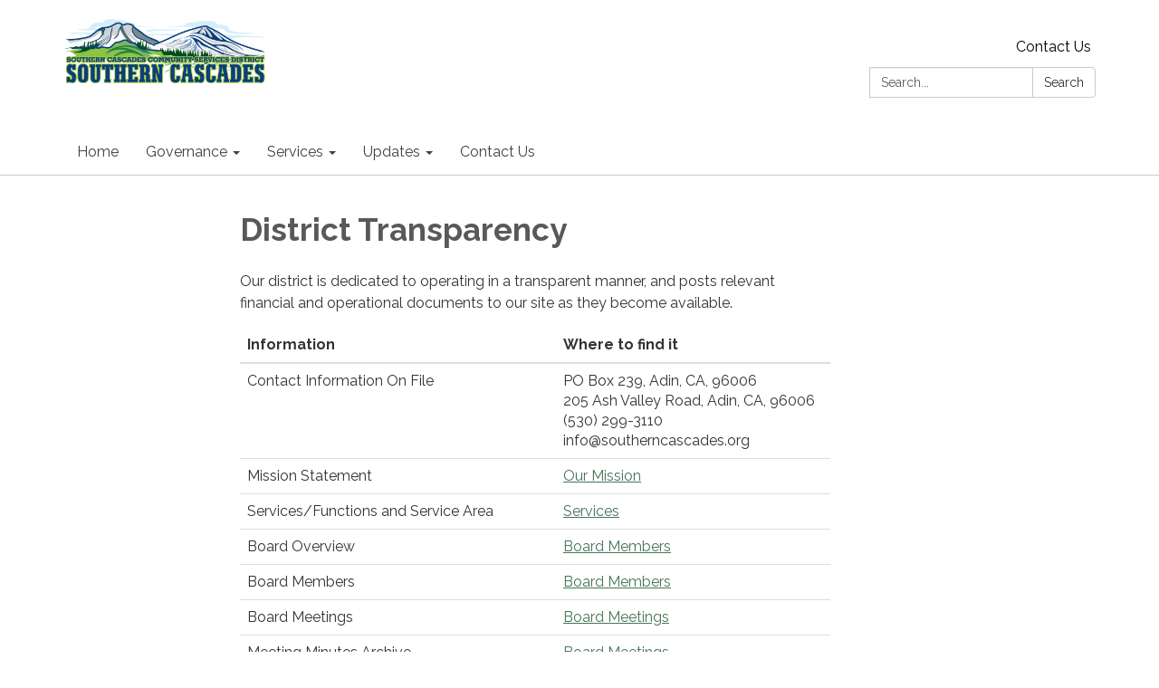

--- FILE ---
content_type: text/javascript; charset=utf-8
request_url: https://www.southerncascades.org/themes/acme.js
body_size: 1122
content:
Traction.EmergencyNotification.setShowHandler(function(notification) {
  // https://developer.mozilla.org/en-US/docs/Web/Accessibility/ARIA/ARIA_Techniques/Using_the_alert_role
  var $element = $('<div class="traction-emergency-notification" role="alert"></div>');

  var $inner = $('<div class="inner"></div>')
    .appendTo($element);

  let $header, $paragraph;

  $('<button>Dismiss</button>')
    .click(function(event) {
      // Don't trigger the link if we're wrapped in one, and don't bubble.
      event.preventDefault();
      event.stopPropagation();

      Traction.EmergencyNotification.setDismissed();
      hide();
    })
    .appendTo($inner);

  if (notification.type) {
    $element.addClass('traction-emergency-notification--' + notification.type.replace(/^[a-z0-9_-]$/i, '-'));
  }

  if (notification.title) {
    $header = $('<h2></h2>')
      .text(notification.title)

    $header.appendTo($inner);
  }

  if (notification.message) {
    $paragraph = $('<p></p>')
      .text(notification.message)

    $paragraph.appendTo($inner);
  }

  var app = $('#app'),
    appBodyPage = $('#app > .app-body > .page'),
    notificationCenter = $('#page-notifications .container'),
    target = (notificationCenter.length) ? notificationCenter : (appBodyPage.length) ? appBodyPage : (app.length) ? app : document.body;

  $element
    .hide()
    .prependTo(target);

  if (notification.url) {
    $link = $('<a></a>').attr({ href: notification.url });
    if ($header) $header.wrap($link);
    if ($paragraph) $paragraph.wrap($link);
  }

  $element
    .delay(500)
    .slideDown();

  function hide() {
    if ($element.css('position') == 'relative') {
      $element.slideUp(function() {
        $element.remove();
      });
    }
    else {
      $element.fadeOut(function() {
        $element.remove();
      });
    }
  }
});
